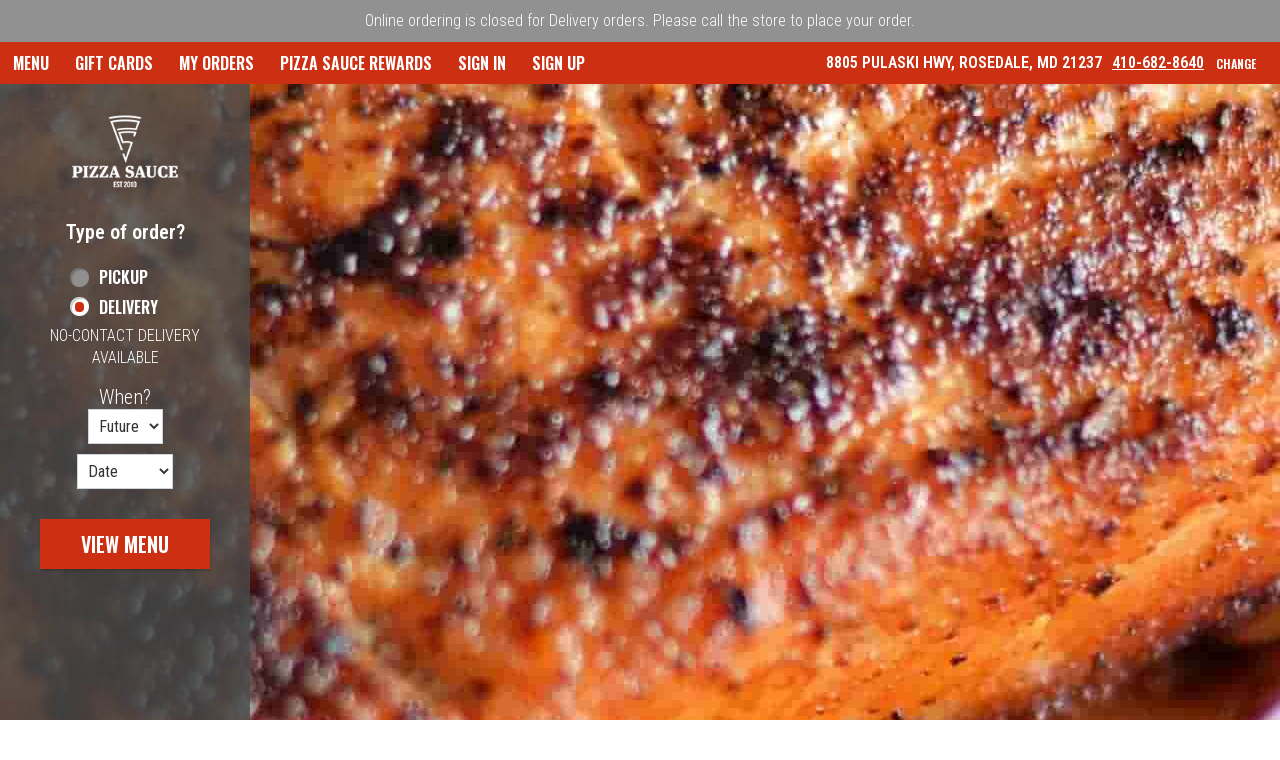

--- FILE ---
content_type: text/html;charset=UTF-8
request_url: https://order.foodtecsolutions.com/ordering/pizzasauce-rosedale/?category=Sub&item=Meatball+Sub&size=8+inch&quantity=1&edit=true
body_size: 1142
content:
<!doctype html>
<html lang="en">
<head>
  <script id="gtm-header-script"></script>
  <meta charset="utf-8">
  <title>Web Ordering</title>
  <base href="/ordering/">

  <meta name="viewport" content="width=device-width, initial-scale=1">
  <link id="favicon" rel="icon" type="image/x-icon" href="data:,">
  <link rel="stylesheet" type="text/css" href="./assets/scripts/fts-init.css">
  <link rel="stylesheet" type="text/css" href="./assets/scripts/fts-fa-icons.css">
  <link rel="preload" as="font" href="./assets/fonts/fts-fa-icons.woff2" type="font/woff2" crossorigin="anonymous">
  <link rel="preload" crossorigin="anonymous" href="main.a4681828cd9e82ed.js" integrity="sha384-S9HKYN03yPfPqQaHQlYovB4w/egoTkoYgE/Xy1WGA2ru0cDdHSSZhI12VF6esrMG" as="script" id="ftsPreloadMain">
  <script src="./assets/scripts/fts-smart-app-banner.js" integrity="sha384-B4hYykaPhkVYlDoVoHr7FWLu65/KeyzDDao8kpHk0iDsumgmfF0WyME7xPddB3j7"></script>
<link rel="stylesheet" href="styles.9a1d6989b60cee9b.css" crossorigin="anonymous" integrity="sha384-3wtlkrLc2Rc2Fg0BKJP7EQjQfU1lFQ9OSBHJ8xMCO+WWo8TWLVHxdiXjnjuAtpJe"></head>
<body class="primary-bg-color primary-text-color font-primary" style="margin: 0;">
  <!-- Google Tag Manager (noscript) -->
  <noscript id="gtm-body-script"></noscript>
  <!-- End Google Tag Manager (noscript) -->
  <script src="./assets/scripts/fts-init.js" type="module" integrity="sha384-EfumwNTUjyaN4cgve2KO4Dj7//CSGTz4OEySyGqWXhmo116i/EOOwbehXg7LNWEf"></script>
  <script src="./assets/scripts/fts-cwo.js" type="module" integrity="sha384-tqS9iIj01UAzDxuDBw/bnM3yMQ+psFGfAP8q5GZYIVblE0Tzlpg+0ADT6gGF0EXu"></script>
  <div id="ftsPreloadContent" class="secondary-bg-color secondary-text-color preload-container">
    <header class="preload-header">
      <div class="preload-logo-wrapper">
        <img id="ftsPreloadLogoImage" alt="Store logo">
      </div>
    </header>
    <main class="preload-main">
      <span id="ftsPreloadMessage" class="secondary-text-color">&nbsp;</span>
      <div class="preload-spinner-wrapper selection-text-color">
        <div id="ftsCustomSpinnerCss" class="fts-custom-spinner-css"></div>
      </div>
    </main>
  </div>
  <fts-root></fts-root>
  <!-- Google Tag Maps Lib Injection -->
  <script async="" id="gm-api-key-header-script"></script>
  <!-- End Google Tag Maps Lib Injection -->
<script src="runtime.628dc8c657c79371.js" type="module" crossorigin="anonymous" integrity="sha384-5lP6Kg0RPge9ch0JntDXFeaKs/Rv757qAkoaaHg76nua8fst41TYcPdr3tLmcSbx"></script><script src="polyfills.b2703f9de54ba66b.js" type="module" crossorigin="anonymous" integrity="sha384-QLQi2UdqC7l35vdv9NxDvOgLL3mY7AqkeOzu228Ya6HWgonsWuWPFw6+JCY1klZ5"></script> <!-- <script src="main.a4681828cd9e82ed.js" type="module" crossorigin="anonymous" integrity="sha384-S9HKYN03yPfPqQaHQlYovB4w/egoTkoYgE/Xy1WGA2ru0cDdHSSZhI12VF6esrMG"></script> --> </body>
</html>


--- FILE ---
content_type: text/css;charset=ISO-8859-1
request_url: https://order.foodtecsolutions.com/ws/integrated/v1/customization/latte/themes/css
body_size: 1138
content:
@import url('https://fonts.googleapis.com/css?family=Oswald:300,400,500,600|Roboto+Condensed:300,400,500,600|Share+Tech+Mono:400');.font-primary, body { font-family: Roboto Condensed, sans-serif !important; }.font-secondary { font-family: Oswald, sans-serif !important; }.font-tertiary { font-family: Share Tech Mono, monospace !important; }.primary-bg-color { background-color: rgb(255, 255, 255)!important; }.btn-choice:not(.active):hover { background-color: rgb(255, 255, 255)!important; }.primary-bg-border-color { border-color: rgb(255, 255, 255)!important; }.popover.top > .arrow { border-top-color: rgb(255, 255, 255)!important; }.popover.left > .arrow { border-left-color: rgb(255, 255, 255)!important; }.popover.right > .arrow { border-right-color: rgb(255, 255, 255)!important; }.popover.bottom > .arrow { border-bottom-color: rgb(255, 255, 255)!important; }.primary-border-color { border-color: rgb(255, 255, 255)!important; }.primary-text-color { color: rgb(51, 51, 51)!important; }.primary-text-border-color { border-color: rgb(51, 51, 51)!important; }.secondary-bg-color { background-color: rgb(73, 75, 75)!important; }.secondary-text-inverse-color { color: rgb(73, 75, 75)!important; }.secondary-text-color { color: rgb(255, 255, 255)!important; }.secondary-bg-inverse-color { background-color: rgb(255, 255, 255)!important; }.secondary-bg-inverse-color:before { background-color: rgb(255, 255, 255)!important; }.secondary-bg-inverse-color:after { background-color: rgb(255, 255, 255)!important; }.action-bg-color { background-color: rgb(0, 0, 0)!important; fill: rgb(0, 0, 0)!important }.action-text-color { color: rgb(0, 0, 0)!important; }.action-border-color { border-color: rgb(0, 0, 0)!important; }.action-inverse-bg-color { background-color: rgb(255, 255, 255)!important; fill: rgb(255, 255, 255)!important }.action-inverse-text-color { color: rgb(255, 255, 255)!important; }.action-inverse-border-color { border-color: rgb(255, 255, 255)!important; }.selection-bg-color { background-color: rgb(204, 47, 18)!important; fill: rgb(204, 47, 18)!important }.selection-text-color { color: rgb(204, 47, 18)!important; }.selection-border-color { border-color: rgb(204, 47, 18)!important; }.btn:hover .tab-icon.filled {background-color: rgb(204, 47, 18)!important; }.btn:active .tab-icon.filled {background-color: rgb(204, 47, 18)!important; }.btn.active .tab-icon.filled {background-color: rgb(204, 47, 18)!important; }.selection-inverse-bg-color { background-color: rgb(255, 255, 255)!important; fill: rgb(255, 255, 255)!important }.selection-inverse-text-color { color: rgb(255, 255, 255)!important; }.selection-inverse-border-color { border-color: rgb(255, 255, 255)!important; }.secondary-bg { background-color: rgb(204, 47, 18)!important; }.secondary-text { color: rgb(255, 255, 255)!important; }.intro-highlight-bg-color { background-color: rgb(204, 47, 18)!important; }.intro-highlight-text-color { color: rgb(204, 47, 18)!important; }.intro-highlight-inverse-bg-color { background-color: rgb(255, 255, 255)!important; }.intro-highlight-inverse-text-color { color: rgb(255, 255, 255)!important; }.leftMenuBg,.rightMenuBg,.tabs-menu,.overlay-menu,.order-tree-slider-wrapper,.sticky-group-name { background-color: rgb(255, 255, 255)!important; }.main-footer { background-color: rgb(255, 255, 255)!important; }.home-info-bg-fix { opacity: 0.5 !important; }.compact-header-overlay {
background: #494B4B;
}


.btn-header {
font-size: 16px;
}

.left-panel {
    background: #cc2f12;
	padding-left: 30px;
    position: relative;
}

#overlay-menu {
  background: #cc2f12 !important;
}

#menu-header {
    font-size: 30px;
    color: #fff;
    border-bottom: 1px solid #919191;
}

.btn-menu .tab-name {

    opacity: 1 !important;
    color: #fff;

}

.right-panel {

    background: #f4f4f4 !important;
    position: relative;
    padding-right: 20px;

}

.panels-wrapper .center-panel {

    background-color: #ececec;

}

.btn-size-price {

    color: #fff !important;
    background: #cc2f12!important;

}


#coupon-code {

    background: #fff !important;

}
#coupon-add {

    background: #fff !important;

}
.leftMenuBg {

    background: #919191 !important;

}
.rightMenuBg {

    background: #919191 !important;

}


#home-page {
	background-color: #919191 !important;
}

#home-page .header,
#home-page .header .phone-number {
  color: #fff !important;
  background: #cc2f12 !important;
}

#home-page .compact-header-overlay {
  background: #cc2f12 !important;
}

.home-info-bg-fix {
    opacity: 0.8 !important;
}.alert-form.alert-danger, .alert.alert-danger { background-color: rgb(187, 53, 49) !important; }.error-bg-color { background-color: rgb(187, 53, 49)!important; }.alert-form.alert-danger, .alert.alert-danger { color: rgb(255, 255, 255) !important; }.notifications { background-color: rgb(145, 145, 145) !important; }.notifications { color: rgb(255, 255, 255) !important; }.text-danger { color: rgb(187, 53, 49) !important; }.special-indicator { color: rgb(204, 47, 18) !important; }